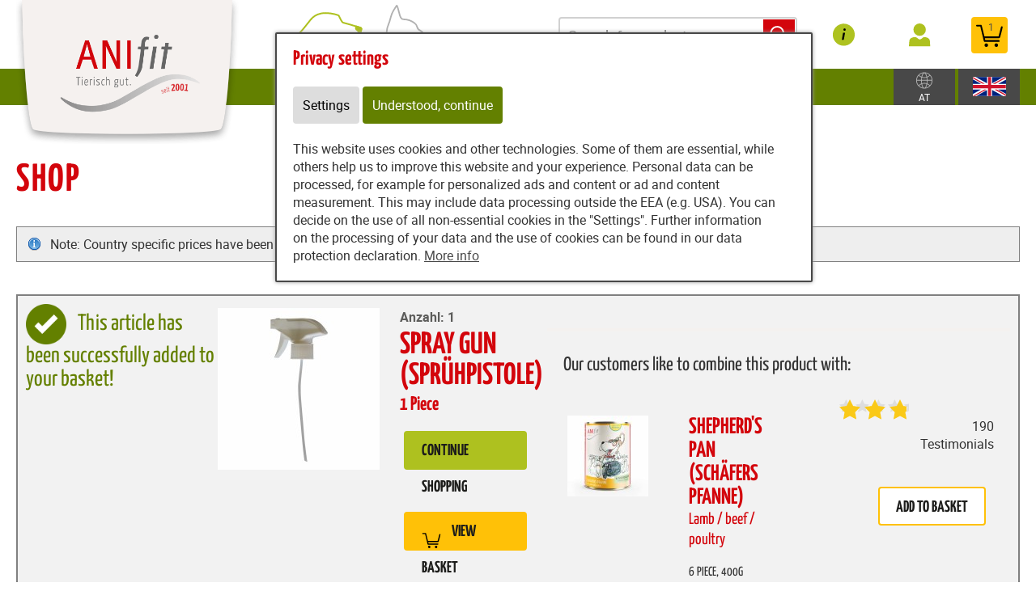

--- FILE ---
content_type: text/html; charset=utf-8
request_url: https://www.anifit.at/content/pet_food/shop/shop/add_to_basket/36442
body_size: 11739
content:
<!DOCTYPE html>
<html lang="de" id="web" xmlns="http://www.w3.org/1999/xhtml">
    <head>
    <meta http-equiv="Content-Type" content="text/html; charset=utf-8"/>
    

    
        
            <title>
                
                    
                        
                            Shop - Provital
                        
                     
                
            </title>
        
    


    


    

    
        
        
        
            
            
            
                
                    <link rel="canonical" href="https://www.anifit.at/content/pet_food/shop/shop/index.html" />
                    <link href="https://www.anifit.de/content/pet_food/shop/shop/index.html" hreflang="de-DE" rel="alternate">
                
            
        
    

    

    
    
     

    
    
             
                 
                     
                         
                         <link rel="alternate" hreflang="de-AT" href="https://www.anifit.at/content/pet_food/shop/shop/index.html" />
                         
                     
                 
             
                 
             
                 
                     
                 
             
     
     

    

    
        <meta content="https://www.anifit.at/static/common/images/anifit_socialmedia-logo-1200x630.jpg" property="og:image" />
        <meta content="1200" property="og:image:width" />
        <meta content="630" property="og:image:height" />
    

    
        <meta content="#C90230" name="theme-color" />
        <meta content="#C90230" name="msapplication-TileColor" />
        <meta content="#C90230" name="apple-mobile-web-app-status-bar-style">
    

    <meta content="https://www.anifit.at/static/common/images/company_icon_310x310.png" name="msapplication-TileImage" />
    <link href="https://www.anifit.at/static/common/images/company_icon_180x180.png" rel="apple-touch-icon" />
    <link href="https://www.anifit.at/static/common/images/favicon_32x32.png" rel="icon" type="image/png" />



    
        <link rel="shortcut icon" href="https://www.anifit.at/static/common/images/favicon.ico" type="image/vnd.microsoft.icon" />
    

    

    <meta content="width=device-width, initial-scale=1, user-scalable=yes" name="viewport" />

    

    

    

    
        
            

                
                    
<link href="https://www.anifit.at/static/common/css/build/607.c479364a.css" rel="stylesheet">

<link href="https://www.anifit.at/static/common/css/build/978.8311ad8f.css" rel="stylesheet">

<link href="https://www.anifit.at/static/common/css/build/268.e43944d3.css" rel="stylesheet">

<link href="https://www.anifit.at/static/common/css/build/anifitshop.05868caa.css" rel="stylesheet">



<script src="https://www.anifit.at/static/common/scripts/build/394.7f9aba60.js" defer></script>

<script src="https://www.anifit.at/static/common/scripts/build/170.10ed5cae.js" defer></script>

<script src="https://www.anifit.at/static/common/scripts/build/757.dd180ed9.js" defer></script>

<script src="https://www.anifit.at/static/common/scripts/build/607.c479364a.js" defer></script>

<script src="https://www.anifit.at/static/common/scripts/build/993.7ef5e695.js" defer></script>

<script src="https://www.anifit.at/static/common/scripts/build/978.8311ad8f.js" defer></script>

<script src="https://www.anifit.at/static/common/scripts/build/anifitshop.05868caa.js" defer></script>



    



                
            
        

        
    
    <link rel="stylesheet" type="text/css" href="https://www.anifit.at/static/common/css/fonts.css?v=20240219"/>

    
    

    <script>
    window.getAdr = function(prefix, postfix, text) {
        document.write('<a oncopy="if(ga){ga(\'send\', \'event\', \'E-Mail\', \'E-Mailadresse in die Zwischenablage kopiert\', \'' + prefix + '@' + postfix + '\');}" onmousedown="if(ga){ga(\'send\', \'event\', \'E-Mail\', \'Klick auf verlinkte E-Mailadresse\', \'' + prefix + '@' + postfix + '\');}" href="mailto:' + prefix + '@' + postfix + '">' + (text ? text.replace(/&quot;/g, '"').replace(/%EMAIL%/, prefix + '@' + postfix) : prefix + '@' + postfix) + '</a>');
    };
    </script>
</head>
<body
    class="
        
        
        
        
        
        
        
        
            shop_body
        
        
        


        
            
        
        "
    
        id="anifit_website"
    
>

<div id="top"></div>
    
        

<div id="anifit_shop_categories_bar"></div>

<div id="container" class="shop_container">
    <div id="header">
        <div id="anifit_shop_categories">
            
                <a href="#" id="open_anifit_shop_categories_menu" aria-hidden="true">
                    <img src="https://www.anifit.at/static/common/images/anifit/nav_burger.svg" alt="" />
                </a>

                
                    <ul>
                        
                            
                        
                        
                            
                            
                                
                                    
                                
                                    
                                
                                    
                                
                                    
                                
                                    
                                
                                    
                                
                            
                            <li class="category_hund active">
                                <a href="#" class="active" aria-hidden="true">
                                    <img src="https://www.anifit.at/static/common/images/anifit/hund.svg" alt="" />
                                    Dog
                                </a>
                                
                                    <ul>
                                        
                                            <li class="">
                                                <a href="https://www.anifit.at/content/pet_food/shop/shop/articles/62183?lang=eng" class="">
                                                    Wet pet food
                                                </a>
                                            </li>
                                        
                                            <li class="">
                                                <a href="https://www.anifit.at/content/pet_food/shop/shop/articles/62192?lang=eng" class="">
                                                    Flakes
                                                </a>
                                            </li>
                                        
                                            <li class="">
                                                <a href="https://www.anifit.at/content/pet_food/shop/shop/articles/62269?lang=eng" class="">
                                                    B.A.R.F.
                                                </a>
                                            </li>
                                        
                                            <li class="">
                                                <a href="https://www.anifit.at/content/pet_food/shop/shop/articles/62193?lang=eng" class="">
                                                    Snacks
                                                </a>
                                            </li>
                                        
                                            <li class="">
                                                <a href="https://www.anifit.at/content/pet_food/shop/shop/articles/62194?lang=eng" class="">
                                                    Supplements
                                                </a>
                                            </li>
                                        
                                            <li class="">
                                                <a href="https://www.anifit.at/content/pet_food/shop/shop/articles/62195?lang=eng" class="">
                                                    Accessories
                                                </a>
                                            </li>
                                        
                                    </ul>
                                
                            </li>
                        
                            
                            
                                
                                    
                                
                                    
                                
                                    
                                
                                    
                                
                                    
                                
                            
                            <li class="category_katze ">
                                <a href="#" class="" aria-hidden="true">
                                    <img src="https://www.anifit.at/static/common/images/anifit/katze.svg" alt="" />
                                    Cat
                                </a>
                                
                                    <ul>
                                        
                                            <li class="">
                                                <a href="https://www.anifit.at/content/pet_food/shop/shop/articles/62197?lang=eng" class="">
                                                    Wet pet food
                                                </a>
                                            </li>
                                        
                                            <li class="">
                                                <a href="https://www.anifit.at/content/pet_food/shop/shop/articles/62270?lang=eng" class="">
                                                    B.A.R.F.
                                                </a>
                                            </li>
                                        
                                            <li class="">
                                                <a href="https://www.anifit.at/content/pet_food/shop/shop/articles/62199?lang=eng" class="">
                                                    Snacks
                                                </a>
                                            </li>
                                        
                                            <li class="">
                                                <a href="https://www.anifit.at/content/pet_food/shop/shop/articles/62200?lang=eng" class="">
                                                    Supplements
                                                </a>
                                            </li>
                                        
                                            <li class="">
                                                <a href="https://www.anifit.at/content/pet_food/shop/shop/articles/62201?lang=eng" class="">
                                                    Accessories
                                                </a>
                                            </li>
                                        
                                    </ul>
                                
                            </li>
                        
                    </ul>
                
            
        </div>

        
            <div id="anifit_website_menu_container" class="menu_container">
                <a href="#" id="open_anifit_website_menu" aria-hidden="true">
                    <img src="https://www.anifit.at/static/common/images/anifit/navigation_info.svg" alt="" />
                    <span>Info</span>
                </a>
                
                    
                        <ul id="anifit_website_menu"><li id="anifit_website_menu_e24" class="first"><a href="https://www.anifit.at/content/pet_food/ernaehrung/healthy_food/index_eng.html" class="first" title="Nutrition">Nutrition</a></li><li id="anifit_website_menu_e36"><a href="https://www.anifit.at/content/pet_food/anifit_service/health_check/index_eng.html" title="Service">Service</a></li><li id="anifit_website_menu_e19"><a href="https://www.anifit.at/content/pet_food/anifit/erfolgsrezeptur/index_eng.html" title="Anifit">Anifit</a></li><li id="anifit_website_menu_e223010" class="last"><a href="https://www.anifit.at/content/pet_food/complaints_and_returns/reklamation_retoure/index_eng.html" class="last" title="Complaints and returns">Complaints and returns</a></li></ul>
                    
                
            </div>

            <div id="my_provital_menu_container" class="menu_container">
                
                    <a href="https://www.anifit.at/content/pet_food/shop/shop/checkout?login=1&lang=eng" id="open_my_provital_menu">
                        <img src="https://www.anifit.at/static/common/images/anifit/my_provital.svg" alt="" />
                        <span id="login_my_provital">My Anifit</span>
                        <span id="login_subtext">Log in</span>
                    </a>
                
            </div>
        

        <a href="https://www.anifit.at/content/pet_food/shop/shop/basket?lang=eng" id="open_shop_basket">
            <img src="https://www.anifit.at/static/common/images/anifit/shopping_cart.svg" alt="" />
            <span id="anifit_basket_total">1</span>
        </a>

        <div id="logocontainer">
            

            <!-- bo container_content -->
            <div id="logo">
                
                    <a href="https://www.anifit.at/content/index_eng.html?lang=eng" title="Dog Food and Cat Food by Anifit">
                        <img src="https://www.anifit.at/static/common/images/anifit/logo_@2x.png" alt="Dog Food and Cat Food by Anifit" />
                        <img class="mobile_logo" src="https://www.anifit.at/static/common/images/anifit/logo_fb_@2x.png" alt="Dog Food and Cat Food by Anifit" />
                    </a>
                
            </div>
            
        </div>

        <div class="clear"></div>
    </div>

    <div id="header_search">
        
            <form id="article_search" method="get" action="https://www.anifit.at/content/pet_food/shop/shop/article_search?lang=eng">
                <input name="article_name" type="text" value="" placeholder="Search for product" />
                <a id="article_search_speech_recognition" href="#">
                    <img src="https://www.anifit.at/static/common/images/anifit/speech-recognition.svg" width="20" height="28" alt="" />
                </a>
                <button type="submit" aria-label="Search for product">
                    <svg version="1.1" id="Ebene_1" xmlns="http://www.w3.org/2000/svg" xmlns:xlink="http://www.w3.org/1999/xlink" x="0px" y="0px"
                    	 viewBox="0 0 32 33" style="enable-background:new 0 0 32 33;" xml:space="preserve">
                        <g id="Ebene_2_1_">
                        </g>
                        <path d="M29.5,25.8L21.7,18c0.9-1.5,1.4-3.2,1.4-5c0-5.3-4.3-9.6-9.6-9.6S3.9,7.7,3.9,13s4.3,9.6,9.6,9.6c1.8,0,3.5-0.5,5-1.4
                        	l7.8,7.8c0.4,0.4,1,0.7,1.6,0.7s1.2-0.2,1.6-0.7C30.3,28.1,30.3,26.7,29.5,25.8z M6.1,13c0-4.1,3.3-7.4,7.4-7.4s7.4,3.3,7.4,7.4
                        	s-3.3,7.4-7.4,7.4S6.1,17,6.1,13z"/>
                    </svg>
                </button>
            </form>
        

        
        
    
        
        <div id="country_select" class="lang_select">
            <a href="#">
                <img src="https://www.anifit.at/static/common/images/anifit/globe.svg" alt="English" />
                
                    <span>AT</span>
                
            </a>
            <div>
                <span>Shipment to:</span>
                <form>
                    <select name="new_client_country">
                        
                            <option value="DE"
                                
                                >Germany</option>
                        
                            <option value="AT"
                                 selected="selected"
                                >Austria</option>
                        
                            <option value="BE"
                                
                                >Belgium</option>
                        
                            <option value="BG"
                                
                                >Bulgaria</option>
                        
                            <option value="CY"
                                
                                >Cyprus</option>
                        
                            <option value="CZ"
                                
                                >Czechia</option>
                        
                            <option value="DK"
                                
                                >Denmark</option>
                        
                            <option value="EE"
                                
                                >Estonia</option>
                        
                            <option value="ES"
                                
                                >Spain</option>
                        
                            <option value="FI"
                                
                                >Finland</option>
                        
                            <option value="FR"
                                
                                >France</option>
                        
                            <option value="GB"
                                
                                >United Kingdom</option>
                        
                            <option value="GR"
                                
                                >Greece</option>
                        
                            <option value="HR"
                                
                                >Croatia</option>
                        
                            <option value="HU"
                                
                                >Hungary</option>
                        
                            <option value="IT"
                                
                                >Italy</option>
                        
                            <option value="LU"
                                
                                >Luxembourg</option>
                        
                            <option value="MC"
                                
                                >Monaco</option>
                        
                            <option value="NL"
                                
                                >Netherlands</option>
                        
                            <option value="PL"
                                
                                >Poland</option>
                        
                            <option value="PT"
                                
                                >Portugal</option>
                        
                            <option value="SE"
                                
                                >Sweden</option>
                        
                            <option value="SI"
                                
                                >Slovenia</option>
                        
                            <option value="SK"
                                
                                >Slovakia</option>
                        
                    </select>
                    <button type="submit">Change</button>
                </form>
            </div>
        </div>

        <div id="lang_select" class="lang_select">
            <a href="#">
                <img src="https://www.anifit.at/static/common/images/anifit/language_eng.svg" alt="English" />
            </a>
            <div>
                <span>Language:</span>
                <ul>
                    
                        
                            <li class="item1">
                                
                                    <a class=" link_button" href="https://www.anifit.at/content/tierfutter/shop/shop/" title="Deutsch">
                                        <img src="https://www.anifit.at/static/common/images/anifit/language_ger.svg" alt="Deutsch" />
                                        <span>Deutsch</span>
                                    </a>
                                
                            </li>
                        
                    
                        
                            <li class="item2">
                                
                                    <a class=" active link_button" href="https://www.anifit.at/content/pet_food/shop/shop/index_eng.html" title="English">
                                        <img src="https://www.anifit.at/static/common/images/anifit/language_eng.svg" alt="English" />
                                        <span>English</span>
                                    </a>
                                
                            </li>
                        
                    
                        
                            <li class="item3">
                                
                                    <a class=" link_button" href="https://www.anifit.at/content/dierenvoeding/shop/shop/index_nl.html" title="Niederländisch">
                                        <img src="https://www.anifit.at/static/common/images/anifit/language_nl.svg" alt="Niederländisch" />
                                        <span>Niederländisch</span>
                                    </a>
                                
                            </li>
                        
                    
                </ul>
            </div>
        </div>
    

    </div>

    

    <!-- eo navigation -->

    <div id="content" class="shop">

    
        
        
    

    <div id="leftside">
        
            <h1 id="sitetitle" title="Zum Warenkorb hinzugefügt: Spray gun (Sprühpistole)  (1 Piece)" >
                
                    

                        Shop

                    
                
            </h1>
        
        


    
    
        <div xmlns="http://www.w3.org/1999/xhtml" id="shop_content">
    <div class="row">
        
        <div id="shop_main">
            <div class="shop_page_margin">
                <div id="shop_pages">
                    
                        <a class="shop_articles_link"  href="https://www.anifit.at/content/pet_food/shop/shop/articles?lang=eng">
                            
                                <img src="https://www.anifit.at/static/common/images/shop/shop_articles_dark_link.svg" alt="Artikelübersicht" />
                                
                            

                            <span class="shop_page_title">Artikelübersicht</span>
                        </a><a class="shop_quick_order_link"  href="https://www.anifit.at/content/pet_food/shop/shop/quick_order?lang=eng">
                            
                                <img src="https://www.anifit.at/static/common/images/shop/shop_quick_order_link.svg" alt="Quick Order" />
                                
                            

                            <span class="shop_page_title">Quick Order</span>
                        </a><a class="shop_coupon_link"  href="https://www.anifit.at/content/pet_food/shop/shop/redeem_coupon_form?lang=eng">
                            
                                <img src="https://www.anifit.at/static/common/images/shop/shop_coupon_link.svg" alt="Gutscheincode" />
                                
                            

                            <span class="shop_page_title">Gutscheincode</span>
                        </a><a class="shop_basket_link" title="Warenkorb (1)" href="https://www.anifit.at/content/pet_food/shop/shop/basket?lang=eng">
                            <span class="shop_page_basket_total_container">
                                <img src="https://www.anifit.at/static/common/images/shop/shop_basket_link.svg" alt="Warenkorb" />
                                <span class="shop_page_basket_total">1</span>
                            </span>

                            <span class="shop_page_title">Warenkorb</span>
                        </a><a class="shop_checkout_link"  href="https://www.anifit.at/content/pet_food/shop/shop/checkout?lang=eng">
                            
                                <img src="https://www.anifit.at/static/common/images/shop/shop_checkout_link.svg" alt="Zur Kasse" />
                                
                            

                            <span class="shop_page_title">Zur Kasse</span>
                        </a>
                    
                </div>
            </div>

            <div id="shop_article_finder">
                <div id="shop_article_search">
                    <form method="get" action="https://www.anifit.at/content/pet_food/shop/shop/article_search?lang=eng">
                        <input name="lang" type="hidden" value="eng" />
                        <input value="" name="article_name" placeholder="Search for product" />
                        <button aria-label="Search for product" type="submit">
                            <svg style="enable-background:new 0 0 32 33;" x="0px" xmlns:xlink="http://www.w3.org/1999/xlink" xml:space="preserve" xmlns="http://www.w3.org/2000/svg" viewBox="0 0 32 33" id="Ebene_1" version="1.1" y="0px">
                                <g id="Ebene_2_1_">
                                </g>
                                <path d="M29.5,25.8L21.7,18c0.9-1.5,1.4-3.2,1.4-5c0-5.3-4.3-9.6-9.6-9.6S3.9,7.7,3.9,13s4.3,9.6,9.6,9.6c1.8,0,3.5-0.5,5-1.4
                                    l7.8,7.8c0.4,0.4,1,0.7,1.6,0.7s1.2-0.2,1.6-0.7C30.3,28.1,30.3,26.7,29.5,25.8z M6.1,13c0-4.1,3.3-7.4,7.4-7.4s7.4,3.3,7.4,7.4
                                    s-3.3,7.4-7.4,7.4S6.1,17,6.1,13z"></path>
                            </svg>
                        </button>
                    </form>
                </div>

                <div class="shop_menu" id="shop_categories">
                    <a id="open_shop_categories" href="#">
                        CATEGORIES
                        
                        <span>
                            <svg viewBox="0 0 48 48" height="48" xmlns="http://www.w3.org/2000/svg" width="48"><path d="M14.83 16.42l9.17 9.17 9.17-9.17 2.83 2.83-12 12-12-12z"></path><path d="M0-.75h48v48h-48z" fill="none"></path></svg>
                        </span>
                    </a>

                    <ul>
                        
                            <li class="has_children">
                                <a href="https://www.anifit.at/content/pet_food/shop/shop/articles/62182?lang=eng">Dog</a>
                                <ul>
                                    
                                        <li class="">
                                            <a href="https://www.anifit.at/content/pet_food/shop/shop/articles/62183?lang=eng">Wet pet food</a>
                                        </li>
                                    
                                        <li class="">
                                            <a href="https://www.anifit.at/content/pet_food/shop/shop/articles/62192?lang=eng">Flakes</a>
                                        </li>
                                    
                                        <li class="">
                                            <a href="https://www.anifit.at/content/pet_food/shop/shop/articles/62269?lang=eng">B.A.R.F.</a>
                                        </li>
                                    
                                        <li class="">
                                            <a href="https://www.anifit.at/content/pet_food/shop/shop/articles/62193?lang=eng">Snacks</a>
                                        </li>
                                    
                                        <li class="">
                                            <a href="https://www.anifit.at/content/pet_food/shop/shop/articles/62194?lang=eng">Supplements</a>
                                        </li>
                                    
                                        <li class="">
                                            <a href="https://www.anifit.at/content/pet_food/shop/shop/articles/62195?lang=eng">Accessories</a>
                                        </li>
                                    
                                </ul>
                            </li>
                        
                            <li class="has_children">
                                <a href="https://www.anifit.at/content/pet_food/shop/shop/articles/62196?lang=eng">Cat</a>
                                <ul>
                                    
                                        <li class="">
                                            <a href="https://www.anifit.at/content/pet_food/shop/shop/articles/62197?lang=eng">Wet pet food</a>
                                        </li>
                                    
                                        <li class="">
                                            <a href="https://www.anifit.at/content/pet_food/shop/shop/articles/62270?lang=eng">B.A.R.F.</a>
                                        </li>
                                    
                                        <li class="">
                                            <a href="https://www.anifit.at/content/pet_food/shop/shop/articles/62199?lang=eng">Snacks</a>
                                        </li>
                                    
                                        <li class="">
                                            <a href="https://www.anifit.at/content/pet_food/shop/shop/articles/62200?lang=eng">Supplements</a>
                                        </li>
                                    
                                        <li class="">
                                            <a href="https://www.anifit.at/content/pet_food/shop/shop/articles/62201?lang=eng">Accessories</a>
                                        </li>
                                    
                                </ul>
                            </li>
                        
                    </ul>
                </div>
            </div>

            
                <div id="shop_price_changed">
                    Note: Country specific prices have been set for Austria.
                </div>
            

            
            
            

            <div class="clearing"></div>

            <div class="shop_basket">
                <div class="shop_notification">

                    <form action="https://www.anifit.at/content/pet_food/shop/shop/add_to_basket/36442?lang=eng" method="post" id="form_added_to_basket">

                        <p class="added_to_basket_success">
                            <img src="https://www.anifit.at/static/common/images/shop/purchase_success.png" />
                            This article has been successfully added to your basket!
                        </p>

                        <table class="added_to_basket_grid">
                            <tr>
                                <td class="added_to_basket_image" rowspan="2">
                                    
                                        <img height="200" width="200" src="https://www.anifit.at/static/content/e18829/e18831/e18851/e18901/e37531/image_shop1/ger/Spr%C3%BChpistole_w200_h200_r255_g255_b255_a255_q90_jpg.jpg?checksum=d8f135030113f19729ee07b0934fbdd3e5b78cb3" alt="" />
                                    
                                    
                                </td>
                                <td>
                                    <div class="shop_article_added">
                                            <span class="added_to_basket_amount">Anzahl: 1</span>
                                            <h2>Spray gun (Sprühpistole)</h2>
                                            
                                                <span class="added_to_basket_units">
                                                    1 Piece
                                                </span>
                                            

                                    </div>

                                    

                                    <a class="add_more_articles shop_button" href="https://www.anifit.at/content/pet_food/shop/shop/articles?lang=eng">
                                        <span>
                                            Continue shopping
                                        </span>
                                    </a>
                                    <a class="shop_button" href="https://www.anifit.at/content/pet_food/shop/shop/basket?lang=eng">
                                        <span>
                                            <img alt="" src="https://www.anifit.at/static/common/images/anifit/shopping_cart.svg" />
                                            View basket
                                        </span>
                                    </a>
                                </td>
                            </tr>
                        </table>

                        <div class="recommended_article article_detail">
                            <div class="recommended_article_text">
                                Our customers like to combine this product with:
                            </div>
                            <div class="recommended_article_display">
                                <div class="recommended_article_image">
                                    <a href="https://www.anifit.at/content/pet_food/shop/shop/article/11228/shepherd_s_pan_schaefers_pfanne_400g_6_piece_?lang=eng">
                                        
                                            <img src="https://www.anifit.at/static/content/e18829/e18831/e18851/e18852/e18849/image_shop1/ger/Hunde%20Nassfutter%20Sch%C3%A4fers%20Pfanne%20400%20g%201920%20x%201920_w100_h100_r255_g255_b255_a255_q90_jpg.jpg?checksum=544e11c59d8315974e2066992b0aed7579733c98" alt="" height="100" width="100" />
                                        
                                        
                                    </a>
                                </div>
                                <div class="recommended_article_details">
                                    <a href="https://www.anifit.at/content/pet_food/shop/shop/article/11228/shepherd_s_pan_schaefers_pfanne_400g_6_piece_?lang=eng">
                                        <h3>
                                            Shepherd's Pan (Schäfers Pfanne)
                                            <br />
                                            <span class="article_name">
                                                <span class="article_subtext">Lamb / beef / poultry</span>
                                            </span>
                                        </h3>

                                        <div class="article_name article_units article_variant_selection">
                                            
                                                
                                                    6 Piece,
                                                    400g
                                                
                                            
                                        </div>
                                    </a>
                                </div>
                                <div class="recommended_article_add_to_basket">
                                    <span id="review_stars_total">
                                        <span class="review_stars_background">
                                            <span style="width: 99.8947368421053%" class="review_stars"></span>
                                        </span>
                                        <br />
                                        190 Testimonials
                                    </span>

                                    <br />

                                    
                                        <a class="shop_button add_to_basket add_recommended_article_to_basket" href="https://www.anifit.at/content/pet_food/shop/shop/add_to_basket/11228?lang=eng">
                                            
                                            Add to basket
                                        </a>
                                    
                                </div>
                            </div>
                        </div>

                        <p class="datalayer_json hidden">
                            {
                                "event": "add_to_cart",
                                "ecommerce": {
                                    "currency": "EUR",
                                    "value": "1",
                                    "items": [{
                                        "item_id": "",
                                        "item_name": "Spray gun (Sprühpistole)",
                                        "price": "1",
                                        "affiliation": "www.anifit.at",
                                        "item_brand": "anifit",
                                        "item_variant": " (1 Piece)",
                                        "item_category": "Accessories",
                                        "quantity": 1,
                                        "index": 0
                                    }]
                                }
                            }
                        </p>

                    </form>
                </div>
            </div>
            <div class="clearing"></div>

            <div class="shop_popup_links">
                <ul>
                    <li><a href="https://www.anifit.at/content/pet_food/shop/shop/display_text/delivery_time?lang=eng" class="shop_text_popup">Delivery time</a></li>
                    <li><a class="shop_text_popup" href="https://www.anifit.at/content/pet_food/shop/shop/display_text/shipping_costs?lang=eng">Shipping costs</a></li>
                    <li class="shop_payment_options"><a href="https://www.anifit.at/content/pet_food/shop/shop/display_text/payment_methods?lang=eng" class="shop_text_popup">Payment methods</a></li>
                    <li class="shop_legal_infos"><a href="https://www.anifit.at/content/pet_food/shop/shop/display_text/legal?lang=eng" class="shop_text_popup">Obligatory information</a></li>
                    <li class="shop_price_flag AT">
                        <img alt="" src="https://www.anifit.at/static/content/e18829/e19869/country_settings1/flag_image/ger/%C3%96sterreich1_w26_h14_q90_jpg.jpg?checksum=283e31fbcc3f173c19099f2fa9b46975f3f90077" />
                        <span>AT</span>
                        Prices
                    </li>
                </ul>
            </div>

            <script>
                var strings = {
                    shop_no_street_number : "No street number entered, please check!",
                    invalid_user_password : "Invalid password. Please try again.",
                    new_client_attribution_required_answe: "Please let us know the name of the consultant.",
                    new_client_attribution_required_answer_recommendation: "Please tell us the name of the recommender.",
                };
            </script>
        </div>
    </div>
</div>
    
</html>

    

        
                </div>
        <div class="clear"></div>
    </div>
</div>





<div id="footer_container">
    <div id="footer_grid">
        <div id="footer_grid_left">
            <div id="footer">
                <div class="footer_grid_left_text_limit">
                    <div id="footer_client_review">
                        <h2>What our clients say</h2>

                        
                            <a href="https://www.anifit.at/content/pet_food/ernaehrung/erfahrungsberichte/index_eng.html">
                        
                        <img width="200" height="211" src="https://www.anifit.at/static/content/e15/anifit_footer_badge/eng/Empfehlungsbutton%202023%20green.png?checksum=15255fac1cec5e23cd32efb0f3db7bf0d729102e" alt="98.5% of our clients would recommend Anifit" />
                        
                            </a>
                        
                    </div>

                    

                    <div class="footer_lane">

                        <h2>Provital GmbH</h2>

                        <p>
                            Bergstraße 15
                            <br/>82024 Taufkirchen
                            <br/>Germany
                        </p>

                        

                            
                                <b>Follow us on ...</b>

                                <div id="socialmedia">
                                    
                                        <a rel="noreferrer" class="facebook" title="Anifit Meals For Dogs / Cats on Facebook" href="https://www.facebook.com/Anifit.Tiernahrung" target="_blank"><img src="https://www.anifit.at/static/common/images/anifit/facebook.svg" alt="Besuchen Sie uns auf Facebook" /></a>
                                    
                                    
                                    
                                        <a rel="noreferrer publisher" class="youtube" title="Anifit Meals For Dogs / Cats on YouTube" href="https://www.youtube.com/user/AnifitTiernahrung" target="_blank"><img src="https://www.anifit.at/static/common/images/anifit/youtube.svg" alt="Besuchen Sie uns auf YouTube" /></a>
                                    
                                    
                                </div>
                            
                        

                        <div class="clear"></div>
                    </div>

                    <div class="footer_lane">
                        <h2>Top Categories</h2>

                        
                            <ul>
                                <li><a href="https://www.anifit.at/content/pet_food/shop/shop/articles/62652?lang=eng">Wet food</a></li>
                                <li><a href="https://www.anifit.at/content/pet_food/shop/shop/articles/62653?lang=eng">Flakes</a></li>
                                <li><a href="https://www.anifit.at/content/pet_food/shop/shop/articles/62655?lang=eng">Snacks</a></li>
                                <li><a href="https://www.anifit.at/content/pet_food/shop/shop/articles/62656?lang=eng">Food Supplement</a></li>
                                <li><a href="https://www.anifit.at/content/pet_food/shop/shop/articles/62657?lang=eng">Accessories</a></li>
                            </ul>
                        
                    </div>

                    <div class="footer_lane">

                        
                            <h2>Service</h2>
                            <ul>
                                
                                <li><a href="https://www.anifit.at/content/pet_food/ernaehrung/food_calculator/calculation_of_feeding_recommandation/index_eng.html">Food-Calculator</a></li>
                                <li><a href="https://www.anifit.at/content/pet_food/anifit_service/health_check/index_eng.html">Health-Check</a></li>
                                <li><a href="https://www.anifit.at/content/pet_food/anifit_service/e40762/index_eng.html">Literatur</a></li>
                                <li><a href="https://www.anifit.at/content/pet_food/e14049/index_eng.html">Blog</a></li>
                                <li><a href="https://www.anifit.at/content/pet_food/ernaehrung/quality/index_eng.html">Quality</a></li>
                                <li><a href="https://www.anifit.at/content/pet_food/e110360/cancellation/abruf/index.html">Terminate contracts</a></li>
                                <li><a href="https://www.anifit.at/content/pet_food/complaints_and_returns/reklamation_retoure/index.html">Complaints and returns</a></li>
                            
                            </ul>
                        
                    </div>

                    
                        <div class="footer_lane">
                            <h2>Topics</h2>
                            
                        </div>
                    

                    <div class="clear"></div>
                </div>
            </div>

            <div id="footer_info_container">
                <div id="footer_info">
                    <div id="footer_shop_info_background"></div>
                    <div class="footer_grid_left_text_limit">
                        <div id="footer_shop_info">
                            <span>
                                Available delivery methods are:
                                <a rel="noreferrer" href="https://www.dpd.de/logo" target="_blank">
                                    <img width="43" height="19" src="https://www.anifit.at/static/common/images/anifit/dpd_@2x.png" alt="Mehr Infos zur Zustellung mit DPD" width="43" />
                                </a>
                                or
                                <a rel="noreferrer" href="https://www.dhl.de/" target="_blank">
                                    <img width="70" height="19" src="https://www.anifit.at/static/common/images/anifit/dhl_@2x.png" alt="Mehr Infos zur Zustellung mit DHL" width="70" />
                                </a>
                            </span>

                            
                                <span>
                                    <a href="https://www.anifit.at/content/pet_food/shop/shop/display_text/shipping_costs?lang=eng" class="shop_text_popup">Shipping costs</a>
                                </span>
                            

                            <span>Payment methods:
                                <span><a rel="noreferrer" href="https://www.paypal.de" target="_blank"><img width="49" height="19" src="https://www.anifit.at/static/common/images/anifit/paypal_@2x.png" alt="Zahlung mit PayPal" width="49" /></a></span>
                                <span>Direct debit</span>
                                <span>Payment in advance</span>
                                <span>Credit card</span>
                                <span>Invoice</span>
                            </span>
                        </div>

                        
                            <div id="functions">
                                <a href="http://www.provital.com">© Provital GmbH</a>
                                
                                    

                                        <a href="https://www.anifit.at/content/pet_food/anifit/contact/index_eng.html" title="Contact">Contact</a>
                                    
                                
                                    

                                        <a href="https://www.anifit.at/content/pet_food/anifit/imprint/index_eng.html" title="Legal Notices">Legal Notices</a>
                                    
                                
                                    

                                        <a href="https://www.anifit.at/content/pet_food/anifit/imprint/index_eng.html#e37519" title="Privacy">Privacy</a>
                                    
                                
                                    

                                        <a href="https://www.anifit.at/content/pet_food/anifit/imprint/index_eng.html#e230117" title="Privacy">Privacy</a>
                                    
                                
                                    

                                        <a href="https://www.anifit.at/content/pet_food/anifit/terms_and_conditions/index_eng.html" title="TERMS AND CONDITIONS">TERMS AND CONDITIONS</a>
                                    
                                
                              </div>
                        
                    </div>
                </div>
            </div>
        </div>

        <div id="footer_checkmarks">
            
    <div id="anifit_footer_checkmarks" class="zms_textarea "><ul>
<li>Ingredients in <strong>Premium quality</strong></li>
<li><strong>High meat content</strong></li>
<li><strong>Free from</strong> colouring agents, flavour enhancers, preservatives</li>
<li><strong>No animal testing</strong></li>
<li><strong>Home delivery service</strong></li>
<li><strong>Nutritionist </strong>as contact person</li>
<li><strong>Proven long-standing experience</strong></li>
</ul></div>
    

        </div>
    </div>
</div>






    
        <style>
            #cookie_banner {
                position: fixed; z-index: 1000; top: 40px; left: 50%; background: #fff;
                padding: 20px; padding-right: 40px; border: 2px solid #484848; border-radius: 2px;
                box-shadow: 0 0 5px #999; max-width: 600px;
                margin-left: -300px;
            }

            #cookie_banner h2 { margin-top: 0; }
            #cookie_banner a { text-decoration: underline; }
            #cookie_banner label {
                display: inline-block; float: none; white-space: nowrap;
                padding: 10px 20px 10px 0; cursor: pointer;
            }
            #cookie_banner .cookie_banner_cookies_settings,
            #cookie_banner .cookie_banner_accept_cookies,
            #cookie_banner .cookie_banner_accept_all_cookies {
                clear: both; display: inline-block; background: #C90230; color: white;
                text-decoration: none; padding: 10px;
                height: auto; line-height: initial;
            }

            #cookie_banner .cookie_banner_accept_cookies {
                background: #c90230; border-color: #c90230; color: white;
            }
            #cookie_banner .cookie_banner_description {
                margin-top: 20px;
            }

            #cookie_banner .cookie_banner_cookies_settings {
                background: #ddd; color: black; border-color: #ddd;
                border-radius: 4px;
            }

            #cookie_banner input { vertical-align: middle; }
            #cookie_banner input[type=checkbox] {
                vertical-align: middle; opacity: 0; width: 0!important; height: 0;
                float: left; margin: 0;
            }

            #cookie_banner input[type="checkbox"] + span, #cookie_banner input[type="checkbox"] + a {
                width: auto; display: -webkit-box; display: -ms-flexbox; display: flex;
            }
            #cookie_banner input[type="checkbox"] + span:before, #cookie_banner input[type="checkbox"] + a:before {
                content: "."; width: 20px; height: 20px; border: 2px solid gray; margin-right: 10px;
                background: white; -webkit-box-flex: 0; -ms-flex-positive: 0;
                flex-grow: 0; -ms-flex-negative: 0; flex-shrink: 0;
                font-size: 22px; line-height: 20px; color: #fff;  text-align: center;
                display: inline-block;
            }
            #cookie_banner label:hover input[type="checkbox"] + span:before, #cookie_banner label:hover input[type="checkbox"] + a:before {
                border: 2px solid #C90230;
            }
            #cookie_banner input[type="checkbox"]:focus + span:before, #cookie_banner input[type="checkbox"]:focus + a:before {
                border: 2px solid #C90230;
            }
            #cookie_banner input[type="checkbox"]:checked + span:before, #cookie_banner input[type="checkbox"]:checked + a:before {
                content: "\2713"; /* "✓" */ color: #C90230;
            }
            #cookie_banner input[type="checkbox"] ~ a { display: inline-block; }

            #ryzoom #cookie_banner input[type="checkbox"]:checked + span:before,
            #ryzoom #cookie_banner input[type="checkbox"]:checked + a:before {
                color: #276481;
            }
            #ryzoom #cookie_banner .cookie_banner_accept_cookies {
                background: #ddd; color: black; border-color: #ddd;
            }
            #ryzoom #cookie_banner .cookie_banner_accept_all_cookies {
                background: #276481; color: white;
            }
            #ryzoom #cookie_banner .cookie_banner_cookies_settings:hover,
            #ryzoom #cookie_banner .cookie_banner_accept_cookies:hover,
            #ryzoom #cookie_banner .cookie_banner_accept_all_cookies:hover {
                opacity: 0.8;
            }
            #ryzoom #cookie_banner label:hover input[type="checkbox"] + span:before,
            #ryzoom #cookie_banner label:hover input[type="checkbox"] + a:before,
            #ryzoom #cookie_banner input[type="checkbox"]:focus + span:before,
            #ryzoom #cookie_banner input[type="checkbox"]:focus + a:before {
                border-color: #276481;
            }

            #intranet #cookie_banner input[type="checkbox"]:checked + span:before,
            #intranet #cookie_banner input[type="checkbox"]:checked + a:before {
                color: #b4b033; border-color: #b4b033;
            }
            #intranet #cookie_banner .cookie_banner_accept_cookies {
                background: #ddd; border-color: #ddd; color: black;
            }
            #intranet #cookie_banner .cookie_banner_accept_all_cookies {
                background: #ffc107; color: black; border: 2px solid #ffc107;
                border-radius: 4px;
            }
            #intranet #cookie_banner label:hover input[type="checkbox"] + span:before,
            #intranet #cookie_banner label:hover input[type="checkbox"] + a:before,
            #intranet #cookie_banner input[type="checkbox"]:focus + span:before,
            #intranet #cookie_banner input[type="checkbox"]:focus + a:before {
                border-color: #b4b033;
            }
            #anifit_website .cookie_banner_cookies_settings,
            #anifit_website .cookie_banner_accept_cookies {
                transition: all 0.2s ease-out;
            }
            #anifit_website .cookie_banner_accept_all_cookies {
                background: #638000; border-color: #638000; transition: all 0.2s ease-out;
            }
            #anifit_website .cookie_banner_accept_all_cookies:hover {
                background: #afc11f; border-color: #afc11f; color: black;
            }

            #anifit_website #cookie_banner .cookie_banner_cookies_settings:hover,
            #anifit_website #cookie_banner .cookie_banner_accept_cookies:hover{
                opacity: 0.6;
            }

            #cookie_banner .cookie_banner_settings { margin-bottom: 20px; }
            #cookie_banner .cookie_banner_accept_cookies,
            #cookie_banner .cookie_banner_settings { display: none; }

            #cookie_banner form.cookie_banner_show_settings .cookie_banner_accept_cookies {
                display: inline-block;
            }
            #cookie_banner form.cookie_banner_show_settings .cookie_banner_settings {
                display: block;
            }

            #cookie_banner form.cookie_banner_show_settings .cookie_banner_cookies_settings {
                display: none;
            }

            @media screen and (max-width: 800px) {
                #cookie_banner { left: 5px; right: 5px; max-width: initial; top: 5px; margin-left: 0; }
            }

            @media screen and (max-width: 600px) {
                #cookie_banner { font-size: 13px; }
            }
        </style>

        <div class="cookie_banner hideme hideme_print" id="cookie_banner">
            <form action="" method="post">
                <h2>Privacy settings</h2>

                <div class="cookie_banner_settings">
                    <label>
                        <input type="checkbox" name="" checked="checked" disabled/>
                        <span>Essential Cookies</span>
                    </label>

                    <label>
                        <input class="cookie_banner_statistics" type="checkbox" name="" />
                        <span>Non-essential cookies</span>
                    </label>
                </div>
                <button class="cookie_banner_cookies_settings" href="#">
                    Settings
                </button>
                <button type="submit" class="cookie_banner_accept_cookies" href="#">
                    Save selected cookies
                </button>
                <button type="submit" class="cookie_banner_accept_all_cookies" href="#"
                    data-accept_all_cookies="Accept all cookies">
                    Understood, continue
                </button>

                <div class="cookie_banner_description">
                    This website uses cookies and other technologies. Some of them are essential, while others help us to improve this website and your experience. Personal data can be processed, for example for personalized ads and content or ad and content measurement. This may include data processing outside the EEA (e.g. USA). You can decide on the use of all non-essential cookies in the &quot;Settings&quot;. Further information on the processing of your data and the use of cookies can be found in our data protection declaration.
                    <a href="https://www.anifit.at/content/pet_food/anifit/imprint/index_eng.html#cookie_policy" target="_blank">
                        More info
                    </a>
                </div>
            </form>
        </div>
    








    <script type="text/javascript">

        var is_ie6    = navigator.userAgent.indexOf('MSIE 6') !== -1,
        is_ie7        = navigator.userAgent.indexOf('MSIE 7') !== -1,
        is_lte_10     = false,
        document_mode = document.documentMode;

        if (document_mode) {
            is_lte_10 = parseInt(document_mode, 10) === 11 ? false : true;
        }

        if (is_ie6 || is_ie7 || is_lte_10) {
            var ie10oldonload = window.onload;

            window.onload = function() {

                if (document.cookie.indexOf('ie10nomore') == -1) {

                    document.body.innerHTML += '<div id="ie10nomore"><div class="box"><div class="text"><h2>Sie benutzen derzeit eine veraltete Version des Internet Explorer.</h2><p>Bitte aktualisieren Sie auf einen moderneren Browser, da die Verwendung dieses Browsers ein erhebliches Sicherheitsrisiko darstellt. Ebenso kann eine fehlerfreie Darstellung der Website nicht gewährleistet werden. <a href="https://www.microsoft.com/de-de/WindowsForBusiness/End-of-IE-support" target="_blank">Weitere Details</a></p><p><a href="#" onclick="javascript:hide_ie10nomore();">Webseite trotzdem besuchen</a></p></div></div></div>';

                    document.getElementById('ie10nomore').style.display = 'block';
                    document.body.style.overflow = 'hidden';

                    var head = document.getElementsByTagName('head')[0];
                    var new_style = document.createElement('style');
                    new_style.innerHTML = '#ie10nomore{background:#fff;clear:both;display:none;height:100%;left:0;line-height:21px;position:fixed;top:0;width:100%;z-index:999999999}#ie10nomore .box{height:250px;left:50%;margin:-125px 0 0 -275px;position:relative;top:50%;width:550px}#ie10nomore .browser{float:left;margin-top:17px;width:75px}#ie10nomore h2,#ie10nomore p{font-family:Arial;margin:0 0 14px;color:#000}#ie10nomore h2{font-size:16px;font-weight:700;padding:0}#ie10nomore p{font-size:14px;font-weight:400}#ie10nomore a{color:#000;text-decoration:underline}';
                    head.appendChild(new_style);
                }

                if (ie10oldonload) {
                    ie10oldonload();
                }
            }
        }

        function hide_ie10nomore() {
            document.getElementById('ie10nomore').style.display = 'none';
            document.body.style.overflow = '';
            document.cookie = 'ie10nomore; path=/;';
            return false;
        }

    </script>











    
</body>
</html>